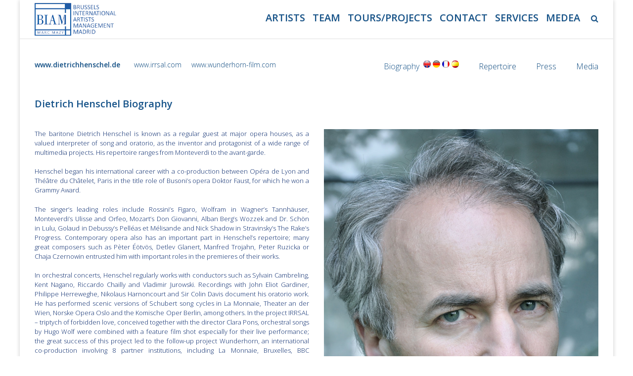

--- FILE ---
content_type: text/html; charset=UTF-8
request_url: https://biamartists.com/dietrich-henschel-biografy
body_size: 13535
content:
<!DOCTYPE html>
<html lang="es">
<head>
	<meta charset="UTF-8">
	<meta name="viewport" content="width=device-width, initial-scale=1">
	<link rel="profile" href="http://gmpg.org/xfn/11">
	<link rel="pingback" href="https://biamartists.com/xmlrpc.php">

	<title>Dietrich Henschel Biography &#8211; BIAM</title>
<meta name='robots' content='max-image-preview:large' />
<link rel='dns-prefetch' href='//maxcdn.bootstrapcdn.com' />
<link rel='dns-prefetch' href='//fonts.googleapis.com' />
<link rel="alternate" type="application/rss+xml" title="BIAM &raquo; Feed" href="https://biamartists.com/feed" />
<link rel="alternate" title="oEmbed (JSON)" type="application/json+oembed" href="https://biamartists.com/wp-json/oembed/1.0/embed?url=https%3A%2F%2Fbiamartists.com%2Fdietrich-henschel-biografy" />
<link rel="alternate" title="oEmbed (XML)" type="text/xml+oembed" href="https://biamartists.com/wp-json/oembed/1.0/embed?url=https%3A%2F%2Fbiamartists.com%2Fdietrich-henschel-biografy&#038;format=xml" />
<style id='wp-img-auto-sizes-contain-inline-css' type='text/css'>
img:is([sizes=auto i],[sizes^="auto," i]){contain-intrinsic-size:3000px 1500px}
/*# sourceURL=wp-img-auto-sizes-contain-inline-css */
</style>
<link rel='stylesheet' id='awqsf-custom-style-css' href='https://biamartists.com/wp-content/plugins/advance-wp-query-search-filter/css/awqsf-style.css?ver=all' type='text/css' media='all' />
<style id='wp-emoji-styles-inline-css' type='text/css'>

	img.wp-smiley, img.emoji {
		display: inline !important;
		border: none !important;
		box-shadow: none !important;
		height: 1em !important;
		width: 1em !important;
		margin: 0 0.07em !important;
		vertical-align: -0.1em !important;
		background: none !important;
		padding: 0 !important;
	}
/*# sourceURL=wp-emoji-styles-inline-css */
</style>
<style id='wp-block-library-inline-css' type='text/css'>
:root{--wp-block-synced-color:#7a00df;--wp-block-synced-color--rgb:122,0,223;--wp-bound-block-color:var(--wp-block-synced-color);--wp-editor-canvas-background:#ddd;--wp-admin-theme-color:#007cba;--wp-admin-theme-color--rgb:0,124,186;--wp-admin-theme-color-darker-10:#006ba1;--wp-admin-theme-color-darker-10--rgb:0,107,160.5;--wp-admin-theme-color-darker-20:#005a87;--wp-admin-theme-color-darker-20--rgb:0,90,135;--wp-admin-border-width-focus:2px}@media (min-resolution:192dpi){:root{--wp-admin-border-width-focus:1.5px}}.wp-element-button{cursor:pointer}:root .has-very-light-gray-background-color{background-color:#eee}:root .has-very-dark-gray-background-color{background-color:#313131}:root .has-very-light-gray-color{color:#eee}:root .has-very-dark-gray-color{color:#313131}:root .has-vivid-green-cyan-to-vivid-cyan-blue-gradient-background{background:linear-gradient(135deg,#00d084,#0693e3)}:root .has-purple-crush-gradient-background{background:linear-gradient(135deg,#34e2e4,#4721fb 50%,#ab1dfe)}:root .has-hazy-dawn-gradient-background{background:linear-gradient(135deg,#faaca8,#dad0ec)}:root .has-subdued-olive-gradient-background{background:linear-gradient(135deg,#fafae1,#67a671)}:root .has-atomic-cream-gradient-background{background:linear-gradient(135deg,#fdd79a,#004a59)}:root .has-nightshade-gradient-background{background:linear-gradient(135deg,#330968,#31cdcf)}:root .has-midnight-gradient-background{background:linear-gradient(135deg,#020381,#2874fc)}:root{--wp--preset--font-size--normal:16px;--wp--preset--font-size--huge:42px}.has-regular-font-size{font-size:1em}.has-larger-font-size{font-size:2.625em}.has-normal-font-size{font-size:var(--wp--preset--font-size--normal)}.has-huge-font-size{font-size:var(--wp--preset--font-size--huge)}.has-text-align-center{text-align:center}.has-text-align-left{text-align:left}.has-text-align-right{text-align:right}.has-fit-text{white-space:nowrap!important}#end-resizable-editor-section{display:none}.aligncenter{clear:both}.items-justified-left{justify-content:flex-start}.items-justified-center{justify-content:center}.items-justified-right{justify-content:flex-end}.items-justified-space-between{justify-content:space-between}.screen-reader-text{border:0;clip-path:inset(50%);height:1px;margin:-1px;overflow:hidden;padding:0;position:absolute;width:1px;word-wrap:normal!important}.screen-reader-text:focus{background-color:#ddd;clip-path:none;color:#444;display:block;font-size:1em;height:auto;left:5px;line-height:normal;padding:15px 23px 14px;text-decoration:none;top:5px;width:auto;z-index:100000}html :where(.has-border-color){border-style:solid}html :where([style*=border-top-color]){border-top-style:solid}html :where([style*=border-right-color]){border-right-style:solid}html :where([style*=border-bottom-color]){border-bottom-style:solid}html :where([style*=border-left-color]){border-left-style:solid}html :where([style*=border-width]){border-style:solid}html :where([style*=border-top-width]){border-top-style:solid}html :where([style*=border-right-width]){border-right-style:solid}html :where([style*=border-bottom-width]){border-bottom-style:solid}html :where([style*=border-left-width]){border-left-style:solid}html :where(img[class*=wp-image-]){height:auto;max-width:100%}:where(figure){margin:0 0 1em}html :where(.is-position-sticky){--wp-admin--admin-bar--position-offset:var(--wp-admin--admin-bar--height,0px)}@media screen and (max-width:600px){html :where(.is-position-sticky){--wp-admin--admin-bar--position-offset:0px}}

/*# sourceURL=wp-block-library-inline-css */
</style><style id='global-styles-inline-css' type='text/css'>
:root{--wp--preset--aspect-ratio--square: 1;--wp--preset--aspect-ratio--4-3: 4/3;--wp--preset--aspect-ratio--3-4: 3/4;--wp--preset--aspect-ratio--3-2: 3/2;--wp--preset--aspect-ratio--2-3: 2/3;--wp--preset--aspect-ratio--16-9: 16/9;--wp--preset--aspect-ratio--9-16: 9/16;--wp--preset--color--black: #000000;--wp--preset--color--cyan-bluish-gray: #abb8c3;--wp--preset--color--white: #ffffff;--wp--preset--color--pale-pink: #f78da7;--wp--preset--color--vivid-red: #cf2e2e;--wp--preset--color--luminous-vivid-orange: #ff6900;--wp--preset--color--luminous-vivid-amber: #fcb900;--wp--preset--color--light-green-cyan: #7bdcb5;--wp--preset--color--vivid-green-cyan: #00d084;--wp--preset--color--pale-cyan-blue: #8ed1fc;--wp--preset--color--vivid-cyan-blue: #0693e3;--wp--preset--color--vivid-purple: #9b51e0;--wp--preset--gradient--vivid-cyan-blue-to-vivid-purple: linear-gradient(135deg,rgb(6,147,227) 0%,rgb(155,81,224) 100%);--wp--preset--gradient--light-green-cyan-to-vivid-green-cyan: linear-gradient(135deg,rgb(122,220,180) 0%,rgb(0,208,130) 100%);--wp--preset--gradient--luminous-vivid-amber-to-luminous-vivid-orange: linear-gradient(135deg,rgb(252,185,0) 0%,rgb(255,105,0) 100%);--wp--preset--gradient--luminous-vivid-orange-to-vivid-red: linear-gradient(135deg,rgb(255,105,0) 0%,rgb(207,46,46) 100%);--wp--preset--gradient--very-light-gray-to-cyan-bluish-gray: linear-gradient(135deg,rgb(238,238,238) 0%,rgb(169,184,195) 100%);--wp--preset--gradient--cool-to-warm-spectrum: linear-gradient(135deg,rgb(74,234,220) 0%,rgb(151,120,209) 20%,rgb(207,42,186) 40%,rgb(238,44,130) 60%,rgb(251,105,98) 80%,rgb(254,248,76) 100%);--wp--preset--gradient--blush-light-purple: linear-gradient(135deg,rgb(255,206,236) 0%,rgb(152,150,240) 100%);--wp--preset--gradient--blush-bordeaux: linear-gradient(135deg,rgb(254,205,165) 0%,rgb(254,45,45) 50%,rgb(107,0,62) 100%);--wp--preset--gradient--luminous-dusk: linear-gradient(135deg,rgb(255,203,112) 0%,rgb(199,81,192) 50%,rgb(65,88,208) 100%);--wp--preset--gradient--pale-ocean: linear-gradient(135deg,rgb(255,245,203) 0%,rgb(182,227,212) 50%,rgb(51,167,181) 100%);--wp--preset--gradient--electric-grass: linear-gradient(135deg,rgb(202,248,128) 0%,rgb(113,206,126) 100%);--wp--preset--gradient--midnight: linear-gradient(135deg,rgb(2,3,129) 0%,rgb(40,116,252) 100%);--wp--preset--font-size--small: 13px;--wp--preset--font-size--medium: 20px;--wp--preset--font-size--large: 36px;--wp--preset--font-size--x-large: 42px;--wp--preset--spacing--20: 0.44rem;--wp--preset--spacing--30: 0.67rem;--wp--preset--spacing--40: 1rem;--wp--preset--spacing--50: 1.5rem;--wp--preset--spacing--60: 2.25rem;--wp--preset--spacing--70: 3.38rem;--wp--preset--spacing--80: 5.06rem;--wp--preset--shadow--natural: 6px 6px 9px rgba(0, 0, 0, 0.2);--wp--preset--shadow--deep: 12px 12px 50px rgba(0, 0, 0, 0.4);--wp--preset--shadow--sharp: 6px 6px 0px rgba(0, 0, 0, 0.2);--wp--preset--shadow--outlined: 6px 6px 0px -3px rgb(255, 255, 255), 6px 6px rgb(0, 0, 0);--wp--preset--shadow--crisp: 6px 6px 0px rgb(0, 0, 0);}:where(.is-layout-flex){gap: 0.5em;}:where(.is-layout-grid){gap: 0.5em;}body .is-layout-flex{display: flex;}.is-layout-flex{flex-wrap: wrap;align-items: center;}.is-layout-flex > :is(*, div){margin: 0;}body .is-layout-grid{display: grid;}.is-layout-grid > :is(*, div){margin: 0;}:where(.wp-block-columns.is-layout-flex){gap: 2em;}:where(.wp-block-columns.is-layout-grid){gap: 2em;}:where(.wp-block-post-template.is-layout-flex){gap: 1.25em;}:where(.wp-block-post-template.is-layout-grid){gap: 1.25em;}.has-black-color{color: var(--wp--preset--color--black) !important;}.has-cyan-bluish-gray-color{color: var(--wp--preset--color--cyan-bluish-gray) !important;}.has-white-color{color: var(--wp--preset--color--white) !important;}.has-pale-pink-color{color: var(--wp--preset--color--pale-pink) !important;}.has-vivid-red-color{color: var(--wp--preset--color--vivid-red) !important;}.has-luminous-vivid-orange-color{color: var(--wp--preset--color--luminous-vivid-orange) !important;}.has-luminous-vivid-amber-color{color: var(--wp--preset--color--luminous-vivid-amber) !important;}.has-light-green-cyan-color{color: var(--wp--preset--color--light-green-cyan) !important;}.has-vivid-green-cyan-color{color: var(--wp--preset--color--vivid-green-cyan) !important;}.has-pale-cyan-blue-color{color: var(--wp--preset--color--pale-cyan-blue) !important;}.has-vivid-cyan-blue-color{color: var(--wp--preset--color--vivid-cyan-blue) !important;}.has-vivid-purple-color{color: var(--wp--preset--color--vivid-purple) !important;}.has-black-background-color{background-color: var(--wp--preset--color--black) !important;}.has-cyan-bluish-gray-background-color{background-color: var(--wp--preset--color--cyan-bluish-gray) !important;}.has-white-background-color{background-color: var(--wp--preset--color--white) !important;}.has-pale-pink-background-color{background-color: var(--wp--preset--color--pale-pink) !important;}.has-vivid-red-background-color{background-color: var(--wp--preset--color--vivid-red) !important;}.has-luminous-vivid-orange-background-color{background-color: var(--wp--preset--color--luminous-vivid-orange) !important;}.has-luminous-vivid-amber-background-color{background-color: var(--wp--preset--color--luminous-vivid-amber) !important;}.has-light-green-cyan-background-color{background-color: var(--wp--preset--color--light-green-cyan) !important;}.has-vivid-green-cyan-background-color{background-color: var(--wp--preset--color--vivid-green-cyan) !important;}.has-pale-cyan-blue-background-color{background-color: var(--wp--preset--color--pale-cyan-blue) !important;}.has-vivid-cyan-blue-background-color{background-color: var(--wp--preset--color--vivid-cyan-blue) !important;}.has-vivid-purple-background-color{background-color: var(--wp--preset--color--vivid-purple) !important;}.has-black-border-color{border-color: var(--wp--preset--color--black) !important;}.has-cyan-bluish-gray-border-color{border-color: var(--wp--preset--color--cyan-bluish-gray) !important;}.has-white-border-color{border-color: var(--wp--preset--color--white) !important;}.has-pale-pink-border-color{border-color: var(--wp--preset--color--pale-pink) !important;}.has-vivid-red-border-color{border-color: var(--wp--preset--color--vivid-red) !important;}.has-luminous-vivid-orange-border-color{border-color: var(--wp--preset--color--luminous-vivid-orange) !important;}.has-luminous-vivid-amber-border-color{border-color: var(--wp--preset--color--luminous-vivid-amber) !important;}.has-light-green-cyan-border-color{border-color: var(--wp--preset--color--light-green-cyan) !important;}.has-vivid-green-cyan-border-color{border-color: var(--wp--preset--color--vivid-green-cyan) !important;}.has-pale-cyan-blue-border-color{border-color: var(--wp--preset--color--pale-cyan-blue) !important;}.has-vivid-cyan-blue-border-color{border-color: var(--wp--preset--color--vivid-cyan-blue) !important;}.has-vivid-purple-border-color{border-color: var(--wp--preset--color--vivid-purple) !important;}.has-vivid-cyan-blue-to-vivid-purple-gradient-background{background: var(--wp--preset--gradient--vivid-cyan-blue-to-vivid-purple) !important;}.has-light-green-cyan-to-vivid-green-cyan-gradient-background{background: var(--wp--preset--gradient--light-green-cyan-to-vivid-green-cyan) !important;}.has-luminous-vivid-amber-to-luminous-vivid-orange-gradient-background{background: var(--wp--preset--gradient--luminous-vivid-amber-to-luminous-vivid-orange) !important;}.has-luminous-vivid-orange-to-vivid-red-gradient-background{background: var(--wp--preset--gradient--luminous-vivid-orange-to-vivid-red) !important;}.has-very-light-gray-to-cyan-bluish-gray-gradient-background{background: var(--wp--preset--gradient--very-light-gray-to-cyan-bluish-gray) !important;}.has-cool-to-warm-spectrum-gradient-background{background: var(--wp--preset--gradient--cool-to-warm-spectrum) !important;}.has-blush-light-purple-gradient-background{background: var(--wp--preset--gradient--blush-light-purple) !important;}.has-blush-bordeaux-gradient-background{background: var(--wp--preset--gradient--blush-bordeaux) !important;}.has-luminous-dusk-gradient-background{background: var(--wp--preset--gradient--luminous-dusk) !important;}.has-pale-ocean-gradient-background{background: var(--wp--preset--gradient--pale-ocean) !important;}.has-electric-grass-gradient-background{background: var(--wp--preset--gradient--electric-grass) !important;}.has-midnight-gradient-background{background: var(--wp--preset--gradient--midnight) !important;}.has-small-font-size{font-size: var(--wp--preset--font-size--small) !important;}.has-medium-font-size{font-size: var(--wp--preset--font-size--medium) !important;}.has-large-font-size{font-size: var(--wp--preset--font-size--large) !important;}.has-x-large-font-size{font-size: var(--wp--preset--font-size--x-large) !important;}
/*# sourceURL=global-styles-inline-css */
</style>

<style id='classic-theme-styles-inline-css' type='text/css'>
/*! This file is auto-generated */
.wp-block-button__link{color:#fff;background-color:#32373c;border-radius:9999px;box-shadow:none;text-decoration:none;padding:calc(.667em + 2px) calc(1.333em + 2px);font-size:1.125em}.wp-block-file__button{background:#32373c;color:#fff;text-decoration:none}
/*# sourceURL=/wp-includes/css/classic-themes.min.css */
</style>
<link rel='stylesheet' id='media-folder-css' href='https://biamartists.com/wp-content/plugins/media-folder/public/css/media-folder-public.css?ver=1.0.0' type='text/css' media='all' />
<link rel='stylesheet' id='cff-css' href='https://biamartists.com/wp-content/plugins/custom-facebook-feed/assets/css/cff-style.min.css?ver=4.3.4' type='text/css' media='all' />
<link rel='stylesheet' id='sb-font-awesome-css' href='https://maxcdn.bootstrapcdn.com/font-awesome/4.7.0/css/font-awesome.min.css?ver=6.9' type='text/css' media='all' />
<link rel='stylesheet' id='quest-all-css-css' href='https://biamartists.com/wp-content/themes/quest/assets/css/plugins-all.min.css?ver=6.9' type='text/css' media='all' />
<link rel='stylesheet' id='Quest-style-css' href='https://biamartists.com/wp-content/themes/quest/style.css?ver=6.9' type='text/css' media='all' />
<link rel='stylesheet' id='quest_google-fonts-css' href='https://fonts.googleapis.com/css?family=Open+Sans:300,600&#038;subset=latin' type='text/css' media='all' />
<link rel='stylesheet' id='ptpb_flexslider-css' href='https://biamartists.com/wp-content/plugins/pace-builder/assets/plugins/flexslider/flexslider.css?ver=1.1.6' type='text/css' media='all' />
<link rel='stylesheet' id='ptpb_builder-css' href='https://biamartists.com/wp-content/plugins/pace-builder/assets/css/pacebuilder.css?ver=1.1.6' type='text/css' media='all' />
<script type="text/javascript" src="https://biamartists.com/wp-includes/js/jquery/jquery.min.js?ver=3.7.1" id="jquery-core-js"></script>
<script type="text/javascript" src="https://biamartists.com/wp-includes/js/jquery/jquery-migrate.min.js?ver=3.4.1" id="jquery-migrate-js"></script>
<script type="text/javascript" src="https://biamartists.com/wp-content/plugins/advance-wp-query-search-filter/js/awqsf-front.js?ver=1.0" id="awqsf-frontjs-js"></script>
<script type="text/javascript" src="https://biamartists.com/wp-content/plugins/media-folder/public/js/media-folder-public.js?ver=1.0.0" id="media-folder-js"></script>
<script type="text/javascript" src="https://biamartists.com/wp-includes/js/imagesloaded.min.js?ver=5.0.0" id="imagesloaded-js"></script>
<script type="text/javascript" src="https://biamartists.com/wp-includes/js/masonry.min.js?ver=4.2.2" id="masonry-js"></script>
<script type="text/javascript" src="https://biamartists.com/wp-content/themes/quest/assets/js/quest-and-plugins.js?ver=6.9" id="quest-all-js-js"></script>
<link rel="https://api.w.org/" href="https://biamartists.com/wp-json/" /><link rel="alternate" title="JSON" type="application/json" href="https://biamartists.com/wp-json/wp/v2/pages/891" /><link rel="EditURI" type="application/rsd+xml" title="RSD" href="https://biamartists.com/xmlrpc.php?rsd" />
<meta name="generator" content="WordPress 6.9" />
<link rel="canonical" href="https://biamartists.com/dietrich-henschel-biografy" />
<link rel='shortlink' href='https://biamartists.com/?p=891' />
		<!--Pace Builder CSS-->
		<style type="text/css">
					</style>
		<!--End Pace Builder CSS-->
	
        <script type="text/javascript">
            var jQueryMigrateHelperHasSentDowngrade = false;

			window.onerror = function( msg, url, line, col, error ) {
				// Break out early, do not processing if a downgrade reqeust was already sent.
				if ( jQueryMigrateHelperHasSentDowngrade ) {
					return true;
                }

				var xhr = new XMLHttpRequest();
				var nonce = 'db604aec5c';
				var jQueryFunctions = [
					'andSelf',
					'browser',
					'live',
					'boxModel',
					'support.boxModel',
					'size',
					'swap',
					'clean',
					'sub',
                ];
				var match_pattern = /\)\.(.+?) is not a function/;
                var erroredFunction = msg.match( match_pattern );

                // If there was no matching functions, do not try to downgrade.
                if ( null === erroredFunction || typeof erroredFunction !== 'object' || typeof erroredFunction[1] === "undefined" || -1 === jQueryFunctions.indexOf( erroredFunction[1] ) ) {
                    return true;
                }

                // Set that we've now attempted a downgrade request.
                jQueryMigrateHelperHasSentDowngrade = true;

				xhr.open( 'POST', 'https://biamartists.com/wp-admin/admin-ajax.php' );
				xhr.setRequestHeader( 'Content-Type', 'application/x-www-form-urlencoded' );
				xhr.onload = function () {
					var response,
                        reload = false;

					if ( 200 === xhr.status ) {
                        try {
                        	response = JSON.parse( xhr.response );

                        	reload = response.data.reload;
                        } catch ( e ) {
                        	reload = false;
                        }
                    }

					// Automatically reload the page if a deprecation caused an automatic downgrade, ensure visitors get the best possible experience.
					if ( reload ) {
						location.reload();
                    }
				};

				xhr.send( encodeURI( 'action=jquery-migrate-downgrade-version&_wpnonce=' + nonce ) );

				// Suppress error alerts in older browsers
				return true;
			}
        </script>

					<link rel="shortcut icon" href="https://biamartists.com/wp-content/uploads/2019/11/Favicon.BIAM_.jpg"/>
					<!--Customizer CSS-->
			<style type="text/css">
				/* Custom CSS from Customizer Options for Quest */
				
			.logo{
				height: 66px;
			}

			.main-navigation .nav{
				line-height: 66px;
			}

			/* Theme/Text Colors */
			.entry-content blockquote,.action-icon.normal,.action, .pagination>.active>a, .pagination .current, .pagination>.active>span, .pagination>.active>a:hover, .pagination>.active>span:hover, .pagination>.active>a:focus, .pagination>.active>span:focus, .main-navigation .nav > li.current-menu-item, .main-navigation .nav > li.current-menu-parent { border-color: #165389 ; }
			.button, input[type="submit"],#submit,.wpcf7-submit,.action-icon.normal:after,.action-icon.normal:hover,.social-icon-container .social-icon:hover,.main-footer a.tag:hover,.pagination .current,.pagination>.active>a, .pagination>.active>span, .pagination>.active>a:hover, .pagination>.active>span:hover, .pagination>.active>a:focus, .pagination>.active>span:focus, .quest-gallery .quest-gallery-thumb .fa, .sticky-post-label,.cd-top  { background-color: #165389 ; }
			span a, p a,a,a.tag,.pagination a,.action-icon.normal, .pagination>li>a, .pagination>li>span, .main-navigation .nav > li.current-menu-item > a, .main-navigation .nav > li.current-menu-parent > a { color: #165389 ; }
			span a:hover,h1 a:hover,h2 a:hover,h3 a:hover,h4 a:hover,h5 a:hover,h6 a:hover,p a:hover,a:hover,a.tag:hover,.pagination a,.pagination.post-pagination a:hover,.action-icon.normal, .pagination>li>a:hover, .pagination>li>span:hover, .pagination>li>a:focus, .pagination>li>span:focus { color: #dd9933 ; }
			.button:hover, input[type="submit"]:hover, input[type="submit"]:active, #submit:hover, .wpcf7-submit:hover, #submit:active, .wpcf7-submit:active, .button-:active  { -webkit-box-shadow: 0 0 5px #dd9933; box-shadow: 0 0 5px #dd9933; background: #dd9933 ; }

			#content textarea, .wpcf7 textarea, #content select, .wpcf7 select, #content input[type="text"], .wpcf7 input[type="text"], #content input[type="password"], .wpcf7 input[type="password"], #content input[type="datetime"], .wpcf7 input[type="datetime"], #content input[type="datetime-local"], .wpcf7 input[type="datetime-local"], #content input[type="date"], .wpcf7 input[type="date"], #content input[type="month"], .wpcf7 input[type="month"], #content input[type="time"], .wpcf7 input[type="time"], #content input[type="week"], .wpcf7 input[type="week"], #content input[type="number"], .wpcf7 input[type="number"], #content input[type="email"], .wpcf7 input[type="email"], #content input[type="url"], .wpcf7 input[type="url"], #content input[type="search"], .wpcf7 input[type="search"], #content input[type="tel"], .wpcf7 input[type="tel"], #content input[type="color"], .wpcf7 input[type="color"], .entry-content blockquote, .action, a .action-icon, .action-icon, .post-grid, .recent-post, #comments .post-comments-form textarea, #comments .post-comments-form input[type=text], #comments #post-comments-form textarea, #comments #post-comments-form input[type=text], #content article.error404 .search input, #menu-item-search form input, .main-sidebar .search input {  background-color: #ffffff ;  }
			#content textarea, .wpcf7 textarea, #content select, .wpcf7 select, #content input[type="text"], .wpcf7 input[type="text"], #content input[type="password"], .wpcf7 input[type="password"], #content input[type="datetime"], .wpcf7 input[type="datetime"], #content input[type="datetime-local"], .wpcf7 input[type="datetime-local"], #content input[type="date"], .wpcf7 input[type="date"], #content input[type="month"], .wpcf7 input[type="month"], #content input[type="time"], .wpcf7 input[type="time"], #content input[type="week"], .wpcf7 input[type="week"], #content input[type="number"], .wpcf7 input[type="number"], #content input[type="email"], .wpcf7 input[type="email"], #content input[type="url"], .wpcf7 input[type="url"], #content input[type="search"], .wpcf7 input[type="search"], #content input[type="tel"], .wpcf7 input[type="tel"], #content input[type="color"], .wpcf7 input[type="color"], .entry-content blockquote, .action, a .action-icon, .action-icon, .post-grid, .recent-post, #comments .post-comments-form textarea, #comments .post-comments-form input[type=text], #comments #post-comments-form textarea, #comments #post-comments-form input[type=text], #content article.error404 .search input, #menu-item-search form input, .main-sidebar .search input {  color: #333333 ;  }
			#content textarea, .wpcf7 textarea, #content select, .wpcf7 select, #content input[type="text"], .wpcf7 input[type="text"], #content input[type="password"], .wpcf7 input[type="password"], #content input[type="datetime"], .wpcf7 input[type="datetime"], #content input[type="datetime-local"], .wpcf7 input[type="datetime-local"], #content input[type="date"], .wpcf7 input[type="date"], #content input[type="month"], .wpcf7 input[type="month"], #content input[type="time"], .wpcf7 input[type="time"], #content input[type="week"], .wpcf7 input[type="week"], #content input[type="number"], .wpcf7 input[type="number"], #content input[type="email"], .wpcf7 input[type="email"], #content input[type="url"], .wpcf7 input[type="url"], #content input[type="search"], .wpcf7 input[type="search"], #content input[type="tel"], .wpcf7 input[type="tel"], #content input[type="color"], .wpcf7 input[type="color"],article.post-normal .post-image-dummy, article.page .post-image-dummy, .post .post-image-dummy, .post-half .post-image-dummy,.post-grid, .recent-post,#comments .post-comments-form textarea, #comments .post-comments-form input[type=text], #comments #post-comments-form textarea, #comments #post-comments-form input[type=text],.entry-content table,h2.section-head,article.post-normal,hr.fancy,#content article.error404 .search input,.main-header,.main-header.mobile .main-navigation .nav li:hover a,.main-header.mobile .main-navigation .nav a,.main-header.mobile .main-navigation .navbar-collapse.collapse,.main-navigation ul > li ul,#menu-item-search .dropdown-menu,#title-container,.post-image .empty-image,.pagination.post-pagination,#comments #reply-title,#comments li,#comments li li,#comments .post-comments-heading h3,#about-author,.main-sidebar .widget_nav_menu li,.main-sidebar .widget_nav_menu li ul.children,.main-sidebar .widget_categories li,.main-sidebar .widget_archive li,.main-sidebar .widget_archive li ul.children,.main-sidebar .widget_pages li,.main-sidebar .widget_pages li ul.children,.main-sidebar .widget_meta li,.main-sidebar .widget_meta li ul.children,.main-sidebar .widget_recent_comments li,.main-sidebar .widget_recent_comments li ul.children,.main-sidebar .widget_rss li,.main-sidebar .widget_rss li ul.children,.main-sidebar .widget_recent_entries li,.main-sidebar .widget_recent_entries li ul.children,.portfolio-grid-alt-bg,.pagination.post-pagination .previous,.gallery-container .gallery-item, #menu-item-search form input{  border-color: #ffffff ;}
			#menu-item-search form .arrow-up:before { border-bottom-color: #ffffff }
			.fancy{ background-image: linear-gradient(left, white, #ffffff , white); }
			@media (max-width: 767px) { .main-navigation .nav{    border-color: #165389 ;  }}

			h1,h2,h3,h4,h5,h6, h1 a,h2 a,h3 a,h4 a,h5 a,h6 a, .pagination.post-pagination a { color: #165389 ; }
			body {color: #06276b ; }
			.post-categories:before, .post-tags:before, article.post-normal .entry-meta, article.page .entry-meta, .post .entry-meta, .post-half .entry-meta, .post-date, .main-sidebar .widget_nav_menu li:before, .main-sidebar .widget_categories li:before, .main-sidebar .widget_archive li:before, .main-sidebar .widget_pages li:before, .main-sidebar .widget_meta li:before, .main-sidebar .widget_recent_comments li:before, .main-sidebar .widget_rss li:before, .main-sidebar .widget_recent_entries li:before, .comment-meta .fa { color: #9d9a9a ; }

			.boxed { background-color: #ffffff ; }
			#content { background-color: #ffffff ; }

			.main-header{ 
				background-color: #fff ; 
				border-color: #e0e0e0 ;
			}
			.main-header, .main-header a{ color: #165389 ; }
			.secondary-header{
			color: #bdf0d2;
			background-color: #27ae60;
			border-top-color: #239e57;
			border-bottom-color: #e0e0e0;
			}
			.secondary-header .social-icon-container .social-icon { color: #bdf0d2; }
			.secondary-header .social-icon-container .social-icon:hover { color: #fff; background-color: #27ae60;}
			.main-navigation .nav > li > a, .main-navigation .navbar-toggle { color: #165389 ; }
			.main-navigation .nav > li:hover > a { color: #647889 ; }
			.main-navigation .nav .dropdown-menu a { color: #606468 ; }
			.main-navigation .nav .dropdown-menu li:hover > a { color: #1e73be ; }
			.main-navigation .nav .dropdown-menu { border-color: #e0e0e0  ; background-color: #f5f5f5 ; }
			.main-navigation .nav .dropdown-menu li:hover > a, .main-navigation .nav .dropdown-menu li:focus > a, .main-navigation .nav .dropdown-menu li.current-menu-item a, .main-navigation .nav .dropdown-menu li.current-menu-ancestor > a { background-color: #fff ; color: #1e73be ; }

			@media (max-width: 767px) {
			.main-header .main-navigation .navbar-collapse{
			background-color: #f5f5f5 !important;
			}
			.main-header .main-navigation .nav li a {
			color: #444444 !important;
			}
			.main-header .main-navigation .nav li a:hover, .main-navigation .nav .dropdown-menu li:hover > a, .main-navigation .nav .dropdown-menu li:focus > a, .main-navigation .nav .dropdown-menu li.current-menu-item a, .main-navigation .nav .dropdown-menu li.current-menu-ancestor > a {
			color: #222222 !important;
			background-color: transparent !important;
			}
			.main-navigation .nav > li.current-menu-item, .main-navigation .nav > li.current-menu-parent{
			border-color: transparent !important;
			}
			.main-navigation .nav .dropdown-menu{
			background-color: transparent !important;
			}
			}


			#title-container { background-color: #f5f5f5 ; color: #0047c1 ; border-color: #e0e0e0 ; }
			#title-container h3 { color: #0047c1 ; }

			.main-footer{ background-color: #efefef ; color: #0047c1 ; }
			.main-footer h1 { color: #0047c1 ;}
			.main-footer p, .main-footer li { color: #0047c1 ; }
			.main-footer, .main-footer li, .main-footer li:last-child { border-color: #c1c1c1 ; }
			.copyright{ background-color: #2B3A42 ; color: #d4d7d9 ; }
			.copyright a{ color: #dddddd ; }
			.copyright a:hover{ color: #ffffff ; }
			.copyright .social-icon-container .social-icon { color: #959ca0; }
			.copyright .social-icon-container .social-icon:hover { color: #fff; background-color: #0047c1;}


			/* Typography */
			body, .tooltip { 		font: 13px 'Open Sans';
		line-height: 1.5em;
		font-weight: 300;
		font-style: normal;
		text-transform: none ;
		letter-spacing: 0px;
		word-spacing: 0px;
	 }
			h1 { 		font: 32px 'Open Sans';
		line-height: 1.5em;
		font-weight: 300;
		font-style: normal;
		text-transform: none ;
		letter-spacing: 0px;
		word-spacing: 0px;
	 }
			h2 {  		font: 28px 'Open Sans';
		line-height: 1.5em;
		font-weight: 300;
		font-style: normal;
		text-transform: none ;
		letter-spacing: 0px;
		word-spacing: 0px;
	 }
			h3 { 		font: 24px 'Open Sans';
		line-height: 1.5em;
		font-weight: 300;
		font-style: normal;
		text-transform: none ;
		letter-spacing: 0px;
		word-spacing: 0px;
	 }
			h4 {  		font: 20px 'Open Sans';
		line-height: 1.5em;
		font-weight: 300;
		font-style: normal;
		text-transform: none ;
		letter-spacing: 0px;
		word-spacing: 0px;
	 }
			h5 { 		font: 16px 'Open Sans';
		line-height: 1.5em;
		font-weight: 300;
		font-style: normal;
		text-transform: none ;
		letter-spacing: 0px;
		word-spacing: 0px;
	 }
			h6 {  		font: 14px 'Open Sans';
		line-height: 1.5em;
		font-weight: 300;
		font-style: normal;
		text-transform: none ;
		letter-spacing: 0px;
		word-spacing: 0px;
	 }
			.main-navigation .nav > li > a  {  		font: 20px 'Open Sans';
		line-height: inherit;
		font-weight: 600;
		font-style: normal;
		text-transform: uppercase ;
		letter-spacing: 0px;
		word-spacing: 0px;
	 }
			.main-navigation .nav .dropdown-menu li a {  		font: 16px 'Open Sans';
		line-height: 2.5em;
		font-weight: 300;
		font-style: normal;
		text-transform: none ;
		letter-spacing: 0px;
		word-spacing: 0px;
	 }
			.site-title { 		font: 32px 'Open Sans';
		line-height: 1.5em;
		font-weight: 300;
		font-style: normal;
		text-transform: none ;
		letter-spacing: 0px;
		word-spacing: 0px;
	 }
			.site-description { 		font: 13px 'Open Sans';
		line-height: 1.5em;
		font-weight: 300;
		font-style: normal;
		text-transform: uppercase ;
		letter-spacing: 0.5px;
		word-spacing: 0px;
	 }
			#title-container ul li{ line-height: 36px; }
			.main-sidebar .sidebar-widget { 		font: 13px 'Open Sans';
		line-height: 1.5em;
		font-weight: 300;
		font-style: normal;
		text-transform: none ;
		letter-spacing: 0px;
		word-spacing: 0px;
	 }
			.main-sidebar .sidebar-widget .widget-title { 		font: 24px 'Open Sans';
		line-height: 1.5em;
		font-weight: 300;
		font-style: normal;
		text-transform: none ;
		letter-spacing: 0px;
		word-spacing: 0px;
	 }
			.main-sidebar { 		font: 13px 'Open Sans';
		line-height: 1.5em;
		font-weight: 300;
		font-style: normal;
		text-transform: none ;
		letter-spacing: 0px;
		word-spacing: 0px;
	 }
			.main-footer h1, .main-footer h2, .main-footer h3 { 		font: 24px 'Open Sans';
		line-height: 1.5em;
		font-weight: 300;
		font-style: normal;
		text-transform: none ;
		letter-spacing: 0px;
		word-spacing: 0px;
	 }
			.copyright { 		font: 13px 'Open Sans';
		line-height: 1.5em;
		font-weight: 300;
		font-style: normal;
		text-transform: none ;
		letter-spacing: 0px;
		word-spacing: 0px;
	 }

			/* Background Images */
			
							/* Custom CSS from Quest Page Options */
							@media (min-width: 768px) {
			.transparent-header .main-header,
			.transparent-header .main-header a,
			.transparent-header .main-header .main-navigation .nav > li > a {
			color: #165389;
			}

			.transparent-header .main-header a:hover,
			.transparent-header .main-header .main-navigation .nav > li > a:hover,
			.transparent-header .main-header .main-navigation .nav > li.current-menu-item > a,
			.transparent-header .main-header .main-navigation .nav > li.current-menu-parent > a {
			color: #647889;
			}

			.transparent-header .main-navigation .nav > li.current-menu-item, .main-navigation .nav > li.current-menu-parent{
			border-color: #647889!important;
			}
			}

			@media (max-width: 767px) {
			.transparent-header .main-header .navbar-toggle a{
			color: #165389!important;
			}
			.transparent-header .main-header .navbar-toggle a:hover{
			color: #165389!important;
			}
			.transparent-header .main-header .navbar-toggle a:hover.fa{
			color: #165389!important;
			}
			}
			
/* Hover Icons */
#pt_pb_section__1_1438900525 h1, #pt_pb_section__1_1438900525  h2, #pt_pb_section__1_1438900525  h3, #pt_pb_section__1_1438900525  h4, #pt_pb_section__1_1438900525  h5, #pt_pb_section__1_1438900525 h6, #pt_pb_section__1_1438900525 p { color: ; } 				/* Custom CSS from the Custom CSS setting */
							</style>
			<!--/Customizer CSS-->
		</head>

<body class="wp-singular page-template page-template-page-builder page-template-page-builder-php page page-id-891 wp-theme-quest boxed pace-builder-page metaslider-plugin">
		
	<div id="page" class="hfeed site">

		<a class="skip-link screen-reader-text" href="#content">Skip to content</a>

		
		
		<header id="masthead" class="main-header" role="banner">
			<div class="container">
				<div class="row">
							<div class="site-branding col-md-4">
						<div class="logo">
					<a href="https://biamartists.com">
						<img class="normal" src="https://biamartists.com/wp-content/uploads/2015/09/BIAM-Logoreducido3A1.jpg"
						     alt="BIAM | ">
						<img class="retina" src="https://biamartists.com/wp-content/uploads/2015/09/BIAM-Logoreducido3A1.jpg"
						     alt="BIAM | ">
					</a>
				</div>
			
			
					</div>
		<!-- .site-branding -->
							
							<nav id="site-navigation" class="main-navigation col-md-8" role="navigation">
			<div class="navbar-toggle" data-toggle="collapse" data-target="#main-menu-collapse">
				<a href="#" title="Menu">
					<i class="fa fa-reorder"></i>
				</a>
			</div>
			<div class="navbar-collapse collapse" id="main-menu-collapse">
				<ul id="menu-principal" class="nav navbar-nav navbar-right"><li id="menu-item-6868" class="menu-item menu-item-type-post_type menu-item-object-page menu-item-6868"><a href="https://biamartists.com/artists-2">Artists</a></li>
<li id="menu-item-27" class="menu-item menu-item-type-post_type menu-item-object-page menu-item-27"><a href="https://biamartists.com/team">Team</a></li>
<li id="menu-item-25" class="menu-item menu-item-type-post_type menu-item-object-page menu-item-25"><a href="https://biamartists.com/tour-projects">Tours/projects</a></li>
<li id="menu-item-28" class="menu-item menu-item-type-post_type menu-item-object-page menu-item-28"><a href="https://biamartists.com/contact">Contact</a></li>
<li id="menu-item-2141" class="menu-item menu-item-type-post_type menu-item-object-page menu-item-2141"><a href="https://biamartists.com/other-services">Services</a></li>
<li id="menu-item-5983" class="menu-item menu-item-type-post_type menu-item-object-page menu-item-5983"><a href="https://biamartists.com/medea">Medea</a></li>
<li class="menu-item menu-item-type-custom menu-item-object-custom menu-item-has-children dropdown" id="menu-item-search">
                    <a href="#"><i class="fa fa-search"></i></a>
                    	<ul class="dropdown-menu">
                    		<li><form class="search" action="https://biamartists.com/" method="get">
	<fieldset>
		<div class="text">
			<input name="s" id="s" type="text" placeholder="Search ..."/>
			<button class="fa fa-search">Search</button>
		</div>
	</fieldset>
</form>
</li>
                    	</ul>
                	</li></ul>			</div>
		</nav>
		<!-- #site-navigation -->
						</div>
			</div>
		</header>
		<!-- #masthead -->

		
	<article class="page-builder entry-content post-891 page type-page status-publish hentry" id="main">
				<div class='pt-pb-page-content-wrap' id='pt-pb-content'><section class="pt-pb-section " style="padding-top:30px; padding-bottom:30px; border-top-width:0px; border-bottom-width:0px; border-top-color:#e5e5e5; border-bottom-color:#e5e5e5; background-attachment:fixed" id="ptpb_s1">
							<div class="ptpb-row-wrap"><div class="container"><div class="row ptpb-row  " style="padding-top:0px; padding-bottom:0px; padding-left:0px; padding-right:0px" id="ptpb_s1_r1"><div class="col-md-6 " style="padding-left:15px; padding-right:15px; padding-top:0px; padding-bottom:0px; border-left-width:0px; border-right-width:0px" id="ptpb_s1_r1_c1">
							<div class="pt-pb-col-wrap">
								<div id='ptpb_s1_r1_c1_m1' class='pt-pb-module-wrap  pt-pb-module-text' data-wow-delay='0ms' style='margin-bottom:20px; padding-top:0px; padding-bottom:0px; padding-left:0px; padding-right:0px'><div class='module-text'><h6><strong><a href="http://www.dietrichhenschel.de/" target="_blank">www.dietrichhenschel.de</a>       </strong><a href="http://www.irrsal.com" target="_blank">www.irrsal.com</a>     <a href="http://www.wunderhorn-film.com" target="_blank">www.wunderhorn-film.com</a></h6>
</div></div>
							</div>
						</div><div class="col-md-6 " style="padding-left:15px; padding-right:15px; padding-top:0px; padding-bottom:0px; border-left-width:0px; border-right-width:0px" id="ptpb_s1_r1_c2">
							<div class="pt-pb-col-wrap">
								<div id='ptpb_s1_r1_c2_m1' class='pt-pb-module-wrap  pt-pb-module-text' data-wow-delay='0ms' style='margin-bottom:20px; padding-top:0px; padding-bottom:0px; padding-left:0px; padding-right:0px'><div class='module-text'><h5 style="text-align: right;">Biography &nbsp;<a href="https://biamartists.com/dietrich-henschel-biografy"><img decoding="async" class="alignnone wp-image-193" src="https://biamartists.com/wp-content/uploads/2015/07/botón-inglés.png" alt="botón inglés" width="15" height="15"></a>&nbsp;<a href="https://biamartists.com/dietrich-henschel-biographie"><img decoding="async" class="alignnone wp-image-190" src="https://biamartists.com/wp-content/uploads/2015/07/botón-alemán.png" alt="botón alemán" width="15" height="15"></a>&nbsp;<a href="https://biamartists.com/dietrich-henschel-biographie-2"><img decoding="async" class="alignnone wp-image-191" src="https://biamartists.com/wp-content/uploads/2015/07/botón-francés.png" alt="botón francés" width="15" height="15"></a>&nbsp;<a href="https://biamartists.com/dietrich-henschel-biografia"><img loading="lazy" decoding="async" class="alignnone wp-image-192" src="https://biamartists.com/wp-content/uploads/2015/07/botón-espa˜õl.png" alt="botón espa˜õl" width="15" height="15"></a>&nbsp; &nbsp; &nbsp; &nbsp; &nbsp;&nbsp;<a href="https://biamartists.com/dietrich-henschel-repertoire">Repertoire</a>&nbsp;&nbsp; &nbsp; &nbsp; &nbsp;&nbsp; <a href="https://biamartists.com/dietrich-henschel-press">Press</a> &nbsp; &nbsp; &nbsp; &nbsp; &nbsp;<a href="https://biamartists.com/dietrich-henschel-media">Media</a></h5>
</div></div>
							</div>
						</div></div></div></div><div class="ptpb-row-wrap"><div class="container"><div class="row ptpb-row  " style="padding-top:0px; padding-bottom:0px; padding-left:0px; padding-right:0px" id="ptpb_s1_r2"><div class="col-md-12 " style="padding-left:15px; padding-right:15px; padding-top:0px; padding-bottom:0px; border-left-width:0px; border-right-width:0px" id="ptpb_s1_r2_c1">
							<div class="pt-pb-col-wrap">
								<div id='ptpb_s1_r2_c1_m1' class='pt-pb-module-wrap  pt-pb-module-text' data-wow-delay='0ms' style='margin-bottom:20px; padding-top:0px; padding-bottom:0px; padding-left:0px; padding-right:0px'><div class='module-text'><h4><strong>Dietrich Henschel Biography</strong></h4>
</div></div>
							</div>
						</div></div></div></div><div class="ptpb-row-wrap"><div class="container"><div class="row ptpb-row  " style="padding-top:0px; padding-bottom:0px; padding-left:0px; padding-right:0px" id="ptpb_s1_r3"><div class="col-md-6 " style="padding-left:15px; padding-right:15px; padding-top:0px; padding-bottom:0px; border-left-width:0px; border-right-width:0px" id="ptpb_s1_r3_c1">
							<div class="pt-pb-col-wrap">
								<div id='ptpb_s1_r3_c1_m1' class='pt-pb-module-wrap  pt-pb-module-text' data-wow-delay='0ms' style='margin-bottom:20px; padding-top:0px; padding-bottom:0px; padding-left:0px; padding-right:0px'><div class='module-text'><p class="font_8" style="text-align: justify;"><span class="color_11">The baritone Dietrich Henschel is known as a regular guest at major opera houses, as a valued interpreter of song and oratorio, as the inventor and protagonist of a wide range of multimedia projects. His repertoire ranges from Monteverdi to the avant-garde.</span></p>
<p class="font_8" style="text-align: justify;"><span class="color_11">Henschel began his international career with a co-production between Opéra de Lyon and Théâtre du Châtelet, Paris in the title role of Busoni&#8217;s opera&nbsp;Doktor Faust, for which he won a Grammy Award.</span></p>
<p class="font_8" style="text-align: justify;"><span class="color_11">The singer&#8217;s leading roles include Rossini&#8217;s&nbsp;Figaro, Wolfram in Wagner&#8217;s&nbsp;Tannhäuser, Monteverdi&#8217;s&nbsp;Ulisse&nbsp;and&nbsp;Orfeo, Mozart&#8217;s&nbsp;Don Giovanni, Alban Berg&#8217;s&nbsp;Wozzek&nbsp;and Dr. Schön in&nbsp;Lulu, Golaud in Debussy&#8217;s&nbsp;Pelléas et Mélisande&nbsp;and Nick Shadow in Stravinsky&#8217;s&nbsp;The Rake&#8217;s Progress. Contemporary opera also has an important part in Henschel&#8217;s repertoire; many great composers such as Pèter Éötvös, Detlev Glanert, Manfred Trojahn, Peter Ruzicka or Chaja Czernowin entrusted him with important roles in the premieres of their works.</span></p>
<p class="font_8" style="text-align: justify;"><span class="color_11">In orchestral concerts, Henschel regularly works with conductors such as Sylvain Cambreling, Kent Nagano, Riccardo Chailly and Vladimir Jurowski. Recordings with John Eliot Gardiner, Philippe Herreweghe, Nikolaus Harnoncourt and Sir Colin Davis document his oratorio work. He has performed scenic versions of Schubert song cycles in La Monnaie, Theater an der Wien, Norske Opera Oslo and the Komische Oper Berlin, among others. In the project&nbsp;IRRSAL – triptych of forbidden love, conceived together with the director Clara Pons, orchestral songs by Hugo Wolf were combined with a feature film shot especially for their live performance; the great success of this project led to the follow-up project&nbsp;Wunderhorn, an international co-production involving 8 partner institutions, including La Monnaie, Bruxelles, BBC Symphony Orchestra London and De Doelen, Rotterdam.</span></p>
<p class="font_8" style="text-align: justify;"><span class="color_11">The 2022/23 season starts with Richard Strauss&#8217;&nbsp;Der Rosenkavalier&nbsp;at the Théâtre La Monnaie, Bruxelles. Further opera activities include a new production of Ferrucio Busoni&#8217;s&nbsp;Doktor Faustus&nbsp;at the Teatre di Maggio Musicale, Firenze in February 2023. Gaetano Donizetti&#8217;s opera&nbsp;Rita&nbsp;in March at the Opéra de Tours.</span></p>
<p class="font_8" style="text-align: justify;"><span class="color_11">Gustav Mahler&#8217;s&nbsp;Lied von der Erde&nbsp;with the orchestra of Palma and Schönberg&#8217;s&nbsp;Gurre-Lieder&nbsp;with the States Opera Prague are other highlights in Henschel&#8217;s agenda.&nbsp;</span></p>
</div></div>
							</div>
						</div><div class="col-md-6 " style="padding-left:15px; padding-right:15px; padding-top:0px; padding-bottom:0px; border-left-width:0px; border-right-width:0px" id="ptpb_s1_r3_c2">
							<div class="pt-pb-col-wrap">
								<div id='ptpb_s1_r3_c2_m1' class='pt-pb-module-wrap  pt-pb-module-image' data-wow-delay='0ms' style='margin-bottom:20px; padding-top:0px; padding-bottom:0px; padding-left:0px; padding-right:0px'><figure style='text-align:left;'><img src='https://biamartists.com/wp-content/uploads/2015/08/Dietrich_Henschel_Presse_02.jpg' /></figure></div>
							</div>
						</div></div></div></div>
						</section></div>			</article>


	<footer class="quest-row main-footer">
		<div class="container">
			<div class="row">
				<article class="col-md-4 widget_text" id="text-3">			<div class="textwidget"></div>
		</article>
			</div>
		</div>
	</footer>

<footer id="colophon" class="copyright quest-row" role="contentinfo">
	<div class="container">
		<div class="row">
			<div class="col-md-6 copyright-text">
				<a href='http://wordpress.org/'>Proudly powered by WordPress</a><span class="sep"> | </span>Theme: quest by <a href="http://pacethemes.com/wordpress-themes/quest/" rel="designer">Pace Themes</a>.			</div>

			<div class="col-md-6 social-icon-container clearfix">
				<ul>
									</ul>
			</div>

		</div>
		<!-- end row -->
	</div>
	<!-- end container -->
</footer> <!-- end quest-row -->

</div><!-- #page -->

<script type="speculationrules">
{"prefetch":[{"source":"document","where":{"and":[{"href_matches":"/*"},{"not":{"href_matches":["/wp-*.php","/wp-admin/*","/wp-content/uploads/*","/wp-content/*","/wp-content/plugins/*","/wp-content/themes/quest/*","/*\\?(.+)"]}},{"not":{"selector_matches":"a[rel~=\"nofollow\"]"}},{"not":{"selector_matches":".no-prefetch, .no-prefetch a"}}]},"eagerness":"conservative"}]}
</script>
<!-- Custom Facebook Feed JS -->
<script type="text/javascript">var cffajaxurl = "https://biamartists.com/wp-admin/admin-ajax.php";
var cfflinkhashtags = "true";
</script>
<script type="text/javascript" src="https://biamartists.com/wp-content/plugins/custom-facebook-feed/assets/js/cff-scripts.min.js?ver=4.3.4" id="cffscripts-js"></script>
<script type="text/javascript" src="https://biamartists.com/wp-includes/js/jquery/jquery.masonry.min.js?ver=3.1.2b" id="jquery-masonry-js"></script>
<script type="text/javascript" src="https://biamartists.com/wp-content/plugins/pace-builder/assets/js/public-all.min.js?ver=1.1.6" id="ptpb_builder_all-js"></script>
<script id="wp-emoji-settings" type="application/json">
{"baseUrl":"https://s.w.org/images/core/emoji/17.0.2/72x72/","ext":".png","svgUrl":"https://s.w.org/images/core/emoji/17.0.2/svg/","svgExt":".svg","source":{"concatemoji":"https://biamartists.com/wp-includes/js/wp-emoji-release.min.js?ver=6.9"}}
</script>
<script type="module">
/* <![CDATA[ */
/*! This file is auto-generated */
const a=JSON.parse(document.getElementById("wp-emoji-settings").textContent),o=(window._wpemojiSettings=a,"wpEmojiSettingsSupports"),s=["flag","emoji"];function i(e){try{var t={supportTests:e,timestamp:(new Date).valueOf()};sessionStorage.setItem(o,JSON.stringify(t))}catch(e){}}function c(e,t,n){e.clearRect(0,0,e.canvas.width,e.canvas.height),e.fillText(t,0,0);t=new Uint32Array(e.getImageData(0,0,e.canvas.width,e.canvas.height).data);e.clearRect(0,0,e.canvas.width,e.canvas.height),e.fillText(n,0,0);const a=new Uint32Array(e.getImageData(0,0,e.canvas.width,e.canvas.height).data);return t.every((e,t)=>e===a[t])}function p(e,t){e.clearRect(0,0,e.canvas.width,e.canvas.height),e.fillText(t,0,0);var n=e.getImageData(16,16,1,1);for(let e=0;e<n.data.length;e++)if(0!==n.data[e])return!1;return!0}function u(e,t,n,a){switch(t){case"flag":return n(e,"\ud83c\udff3\ufe0f\u200d\u26a7\ufe0f","\ud83c\udff3\ufe0f\u200b\u26a7\ufe0f")?!1:!n(e,"\ud83c\udde8\ud83c\uddf6","\ud83c\udde8\u200b\ud83c\uddf6")&&!n(e,"\ud83c\udff4\udb40\udc67\udb40\udc62\udb40\udc65\udb40\udc6e\udb40\udc67\udb40\udc7f","\ud83c\udff4\u200b\udb40\udc67\u200b\udb40\udc62\u200b\udb40\udc65\u200b\udb40\udc6e\u200b\udb40\udc67\u200b\udb40\udc7f");case"emoji":return!a(e,"\ud83e\u1fac8")}return!1}function f(e,t,n,a){let r;const o=(r="undefined"!=typeof WorkerGlobalScope&&self instanceof WorkerGlobalScope?new OffscreenCanvas(300,150):document.createElement("canvas")).getContext("2d",{willReadFrequently:!0}),s=(o.textBaseline="top",o.font="600 32px Arial",{});return e.forEach(e=>{s[e]=t(o,e,n,a)}),s}function r(e){var t=document.createElement("script");t.src=e,t.defer=!0,document.head.appendChild(t)}a.supports={everything:!0,everythingExceptFlag:!0},new Promise(t=>{let n=function(){try{var e=JSON.parse(sessionStorage.getItem(o));if("object"==typeof e&&"number"==typeof e.timestamp&&(new Date).valueOf()<e.timestamp+604800&&"object"==typeof e.supportTests)return e.supportTests}catch(e){}return null}();if(!n){if("undefined"!=typeof Worker&&"undefined"!=typeof OffscreenCanvas&&"undefined"!=typeof URL&&URL.createObjectURL&&"undefined"!=typeof Blob)try{var e="postMessage("+f.toString()+"("+[JSON.stringify(s),u.toString(),c.toString(),p.toString()].join(",")+"));",a=new Blob([e],{type:"text/javascript"});const r=new Worker(URL.createObjectURL(a),{name:"wpTestEmojiSupports"});return void(r.onmessage=e=>{i(n=e.data),r.terminate(),t(n)})}catch(e){}i(n=f(s,u,c,p))}t(n)}).then(e=>{for(const n in e)a.supports[n]=e[n],a.supports.everything=a.supports.everything&&a.supports[n],"flag"!==n&&(a.supports.everythingExceptFlag=a.supports.everythingExceptFlag&&a.supports[n]);var t;a.supports.everythingExceptFlag=a.supports.everythingExceptFlag&&!a.supports.flag,a.supports.everything||((t=a.source||{}).concatemoji?r(t.concatemoji):t.wpemoji&&t.twemoji&&(r(t.twemoji),r(t.wpemoji)))});
//# sourceURL=https://biamartists.com/wp-includes/js/wp-emoji-loader.min.js
/* ]]> */
</script>

<a href="#0" class="cd-top"><i class="fa fa-angle-up"></i></a>

</body>

</html>


--- FILE ---
content_type: text/css
request_url: https://biamartists.com/wp-content/plugins/pace-builder/assets/css/pacebuilder.css?ver=1.1.6
body_size: 7180
content:
/*
 
*/
img {
  max-width: 100%;
}

.right {
  right: 0;
}

#ptpb-page {
  overflow: hidden;
}

.pt-pb-section {
  position: relative;
  background-position: center center;
  -webkit-background-size: cover;
  background-size: cover;
  background-color: #fff;
  -webkit-font-smoothing: antialiased;
  -moz-osx-font-smoothing: grayscale;
  overflow: hidden;
}

.pb-old-slider .container, .pb-old-slider .container-fluid {
  padding: 0;
}

.row.v-align-top, .row.v-align-middle, .row.v-align-bottom {
  display: table;
}
.row.v-align-top > div[class*='col-'], .row.v-align-middle > div[class*='col-'], .row.v-align-bottom > div[class*='col-'] {
  float: none;
  display: table-cell;
  vertical-align: middle;
}
.row.v-align-top > div[class*='col-'] {
  vertical-align: top;
}
.row.v-align-bottom > div[class*='col-'] {
  vertical-align: bottom;
}
.row.v-align-middle.row-edge {
  display: block;
  position: relative;
}
.row.v-align-middle.row-edge > div[class*='col-'] {
  display: block;
  position: absolute;
  top: 50%;
  -webkit-transform: translateY(-50%);
  -ms-transform: translateY(-50%);
  transform: translateY(-50%);
  z-index: 2;
}

@media (max-width: 991px) {
  .row.v-align-top > div[class*='col-'], .row.v-align-middle > div[class*='col-'], .row.v-align-bottom > div[class*='col-'] {
    display: block;
    position: static;
    -webkit-transform: translateY(0%);
    -ms-transform: translateY(0%);
    transform: translateY(0%);
    top: auto;
  }
}
.no-gutter > [class*='col-'] {
  padding-right: 0 !important;
  padding-left: 0 !important;
}

[class*='col-'] {
  border-style: solid;
  border-width: 0px;
}

.p0 {
  padding: 0 !important;
}

.pt-pb-module-wrap:after {
  clear: both;
  content: ".";
  display: block;
  height: 0;
  visibility: hidden;
}
.pt-pb-module-wrap .dashicons, .pt-pb-module-wrap .dashicons-before:before {
  height: auto;
  width: auto;
  font-size: inherit;
  vertical-align: middle;
}

.pt-pb-full-width-wrap {
  position: relative;
  width: 100%;
  height: auto;
  margin-top: 0px;
  margin-bottom: 0px;
}
.pt-pb-full-width-wrap #pt-pb-content {
  position: absolute;
  overflow: visible;
  margin: 0 auto;
  padding: 0;
  background-color: #fff;
}

.fa {
  font-family: 'FontAwesome' !important;
  text-decoration: none !important;
}

.pace-builder-page .entry-header .post-title {
  display: none;
}

/* 
  Modules
*/
/* Menu Module */
.pt-pb-module-menu {
  /*!
   * SlickNav Responsive Mobile Menu v1.0.3
   * (c) 2015 Josh Cope
   * licensed under MIT
   */
}
.pt-pb-module-menu .slicknav_btn {
  cursor: pointer;
  display: block;
  float: right;
  height: 35px;
  line-height: 50px;
  padding: 10px 0 9px;
  position: relative;
  vertical-align: middle;
  width: 44px;
}
.pt-pb-module-menu .slicknav_btn .slicknav_icon-bar + .slicknav_icon-bar {
  margin-top: 0.188em;
}
.pt-pb-module-menu .slicknav_menu {
  *zoom: 1;
}
.pt-pb-module-menu .slicknav_menu .slicknav_menutxt {
  display: block;
  line-height: 1.188em;
  float: left;
}
.pt-pb-module-menu .slicknav_menu .slicknav_icon {
  margin: 0.188em 0 0 0.438em;
}
.pt-pb-module-menu .slicknav_menu .slicknav_no-text {
  margin: 0;
}
.pt-pb-module-menu .slicknav_menu .slicknav_icon-bar {
  display: block;
  width: 1.125em;
  height: 0.125em;
  margin: 0 auto;
  -webkit-border-radius: 1px;
  border-radius: 1px;
  -webkit-transition: all 0.2s linear;
  transition: all 0.2s linear;
}
.pt-pb-module-menu .slicknav_menu .slicknav_btn:hover .slicknav_icon-bar {
  background: #ffffff;
}
.pt-pb-module-menu .slicknav_menu:before {
  content: " ";
  display: table;
}
.pt-pb-module-menu .slicknav_menu:after {
  content: " ";
  display: table;
  clear: both;
}
.pt-pb-module-menu .slicknav_nav {
  clear: both;
}
.pt-pb-module-menu .slicknav_nav ul {
  display: block;
}
.pt-pb-module-menu .slicknav_nav li {
  display: block;
  line-height: 30px;
}
.pt-pb-module-menu .slicknav_nav .slicknav_arrow {
  float: right;
  text-align: center;
  width: 35px;
  color: #666;
}
.pt-pb-module-menu .slicknav_nav .slicknav_item {
  cursor: pointer;
}
.pt-pb-module-menu .slicknav_nav .slicknav_item a {
  display: inline;
}
.pt-pb-module-menu .slicknav_nav .slicknav_row {
  display: block;
}
.pt-pb-module-menu .slicknav_nav a {
  display: block;
}
.pt-pb-module-menu .slicknav_nav .slicknav_parent-link a {
  display: inline;
}
.pt-pb-module-menu .slicknav_nav .sub-menu {
  margin-left: 20px;
}
.pt-pb-module-menu .slicknav_brand {
  float: left;
}
.pt-pb-module-menu .slicknav_menu {
  font-size: 16px;
  -webkit-box-sizing: border-box;
  -moz-box-sizing: border-box;
  box-sizing: border-box;
}
.pt-pb-module-menu .slicknav_menu ul {
  background: #fff;
}
.pt-pb-module-menu .slicknav_menu * {
  -webkit-box-sizing: border-box;
  -moz-box-sizing: border-box;
  box-sizing: border-box;
}
.pt-pb-module-menu .slicknav_menu .slicknav_menutxt {
  color: #fff;
  font-weight: bold;
  text-shadow: 0 1px 3px #000;
}
.pt-pb-module-menu .slicknav_btn {
  border: 1px solid;
  -webkit-border-radius: 0;
  border-radius: 0;
  margin: 12px 15px;
  -webkit-transition: all 0.2s linear;
  transition: all 0.2s linear;
}
.pt-pb-module-menu .slicknav_nav {
  color: #fff;
  font-size: 0.875em;
  list-style: outside none none;
  margin: 0;
  max-height: 350px;
  overflow-y: auto;
  padding: 0;
  width: 100%;
}
.pt-pb-module-menu .slicknav_nav ul {
  list-style: none;
  overflow: hidden;
  padding: 0;
  margin: 0 0 0 0px;
}
.pt-pb-module-menu .slicknav_nav .slicknav_row {
  padding: 10px 20px;
}
.pt-pb-module-menu .slicknav_nav a {
  padding: 5px 10px;
  margin: 2px 5px;
  text-decoration: none;
  color: #666;
}
.pt-pb-module-menu .slicknav_nav .slicknav_txtnode {
  margin-left: 15px;
}
.pt-pb-module-menu .slicknav_nav .slicknav_item a {
  padding: 0;
  margin: 0;
}
.pt-pb-module-menu .slicknav_nav .slicknav_parent-link a {
  padding: 0;
  margin: 0;
}
.pt-pb-module-menu .slicknav_brand {
  color: #fff;
  font-size: 18px;
  line-height: 30px;
  padding: 7px 12px;
  height: 44px;
}
.pt-pb-module-menu .navbar-nav > li > a,
.pt-pb-module-menu .navbar-nav > li > a:focus {
  font-size: 14px;
  padding: 20px;
  outline: 0;
  color: #666;
  text-transform: uppercase;
  font-weight: 400;
  background: transparent;
}
.pt-pb-module-menu .navbar-nav > li > a {
  background: transparent;
  color: #666;
  position: relative;
}
.pt-pb-module-menu .navbar-nav > li > a:before {
  content: "";
  display: inline-block;
  width: 0px;
  height: 1px;
  position: absolute;
  left: 1px;
  bottom: 4px;
  -webkit-transition: all 800ms cubic-bezier(0.19, 1, 0.22, 1) 0s;
  transition: all 800ms cubic-bezier(0.19, 1, 0.22, 1) 0s;
}
.pt-pb-module-menu .navbar-nav > li a:hover::before,
.pt-pb-module-menu .navbar-nav > li.active a::before,
.pt-pb-module-menu .navbar-nav > li.open > a::before,
.pt-pb-module-menu .navbar-nav > .active > a:focus::before {
  width: 15px;
}
.pt-pb-module-menu .navbar-nav > li a:focus > a::before {
  background: transparent;
}
.pt-pb-module-menu .navbar-nav > li.open a:focus {
  background: transparent !important;
}
.pt-pb-module-menu .navbar-nav > li > a:hover,
.pt-pb-module-menu .navbar-nav > .active > a,
.pt-pb-module-menu .navbar-nav > li.open > a,
.pt-pb-module-menu .navbar-nav > .active > a:hover,
.pt-pb-module-menu .navbar-nav > .active > a:focus,
.pt-pb-module-menu .navbar-nav > .open > a:hover {
  background: transparent;
}
.pt-pb-module-menu .navbar-nav > .dropdown:hover > ul.dropdown-menu {
  display: block;
  -webkit-animation: fadeInUpMenu 0.4s;
  animation: fadeInUpMenu 0.4s;
}
.pt-pb-module-menu .dropdown .dropdown-menu {
  padding: 0;
  border-style: solid;
  border-width: 4px 0 0 0;
  -webkit-border-radius: 0;
  border-radius: 0;
  left: 0;
  right: auto;
}
.pt-pb-module-menu .dropdown .dropdown-menu > li > a {
  color: #666;
  padding: 10px 15px;
}
.pt-pb-module-menu .dropdown .dropdown-menu > li > a:hover,
.pt-pb-module-menu .dropdown .dropdown-menu > li > a .active {
  background: #ecf0f1;
}
.pt-pb-module-menu .dropdown .dropdown-menu > li.active > a {
  background: #ecf0f1;
}
.pt-pb-module-menu .dropdown .sub-menu {
  top: -1px;
  left: 100% !important;
  padding: 0;
  border: none;
  -webkit-animation: fadeInUpMenu 0.4s;
  animation: fadeInUpMenu 0.4s;
}
.pt-pb-module-menu .navbar-toggle {
  -webkit-border-radius: 0;
  border-radius: 0;
}
.pt-pb-module-menu .navbar-toggle:hover .icon-bar {
  background: #fff;
}
.pt-pb-module-menu .fadeInUpMenu {
  -webkit-animation-name: fadeInUpMenu;
  animation-name: fadeInUpMenu;
}
.pt-pb-module-menu .ptpb-mobile-menu {
  display: none;
}
.pt-pb-module-menu .slicknav_menu {
  display: none;
}
.pt-pb-module-menu .slicknav_btn {
  border-color: #AC2925;
}
.pt-pb-module-menu .slicknav_btn:hover {
  background: #AC2925;
}
.pt-pb-module-menu .slicknav_nav a:hover,
.pt-pb-module-menu .slicknav_open .active a {
  color: #AC2925 !important;
}
.pt-pb-module-menu .slicknav_menu .slicknav_icon-bar {
  background: #AC2925;
}

@-webkit-keyframes fadeInUpMenu {
  0% {
    opacity: 0;
    -webkit-transform: translateY(10px);
  }
  100% {
    opacity: 1;
    -webkit-transform: translateY(0);
  }
}
@keyframes fadeInUpMenu {
  0% {
    opacity: 0;
    -webkit-transform: translateY(10px);
    transform: translateY(10px);
  }
  100% {
    opacity: 1;
    -webkit-transform: translateY(0);
    transform: translateY(0);
  }
}
@media screen and (max-width: 767px) {
  .pt-pb-module-menu .navbar-brand {
    position: absolute;
    top: 0;
  }
  .pt-pb-module-menu .slicknav_menu {
    display: block;
  }
  .pt-pb-module-menu .navbar-toggle {
    display: none;
  }
}
@media (min-width: 768px) {
  .pt-pb-module-menu .navbar-center {
    float: none;
    margin: 0;
    text-align: center;
  }
  .pt-pb-module-menu .navbar-center li {
    float: none;
    display: inline-block;
  }
  .pt-pb-module-menu .navbar-center li li {
    display: block;
  }
}
/* Hover Icon */
.hover-icon {
  text-align: center;
}
.hover-icon a.icon {
  display: inline-block;
  cursor: pointer;
  width: 60px;
  height: 60px;
  margin: 10px;
  -webkit-border-radius: 50%;
  border-radius: 50%;
  border: none;
  text-align: center;
  position: relative;
  z-index: 1;
  background: #fff;
  color: #27ae60;
  -webkit-box-shadow: 0 0 0 4px #27ae60;
  box-shadow: 0 0 0 4px #27ae60;
  overflow: hidden;
  -webkit-transition: background 0.3s, color 0.3s, box-shadow 0.3s;
  -webkit-transition: background 0.3s, color 0.3s, -webkit-box-shadow 0.3s;
  transition: background 0.3s, color 0.3s, -webkit-box-shadow 0.3s;
  transition: background 0.3s, color 0.3s, box-shadow 0.3s;
  transition: background 0.3s, color 0.3s, box-shadow 0.3s, -webkit-box-shadow 0.3s;
}
.hover-icon a.icon:before {
  font-size: 30px;
  line-height: 60px;
  speak: none;
  font-style: normal;
  font-weight: normal;
  font-variant: normal;
  text-transform: none;
  display: block;
  -webkit-font-smoothing: antialiased;
}
.hover-icon a.icon:hover, .hover-icon a.icon:focus {
  background: #27ae60;
  color: #fff;
  -webkit-box-shadow: 0 0 0 8px #27ae60;
  box-shadow: 0 0 0 8px #27ae60;
  text-decoration: none;
}
.hover-icon a.icon:hover:before, .hover-icon a.icon:focus:before {
  -webkit-animation: toRightFromLeft 0.3s forwards;
  animation: toRightFromLeft 0.3s forwards;
}
.hover-icon a.icon.from-right:hover:before {
  -webkit-animation: toLeftFromRight 0.3s forwards;
  animation: toLeftFromRight 0.3s forwards;
}
.hover-icon a.icon.from-top:hover:before {
  -webkit-animation: toBottomFromTop 0.3s forwards;
  animation: toBottomFromTop 0.3s forwards;
}
.hover-icon a.icon.from-bottom:hover:before {
  -webkit-animation: toTopFromBottom 0.3s forwards;
  animation: toTopFromBottom 0.3s forwards;
}
.hover-icon a.icon.rotate:hover:before {
  -webkit-animation: spinAround 2s linear infinite;
  animation: spinAround 2s linear infinite;
}
.hover-icon a.icon.icon-1x {
  width: 28px;
  height: 28px;
}
.hover-icon a.icon.icon-1x:before {
  font-size: 16px;
  line-height: 28px;
}
.hover-icon a.icon.icon-2x {
  width: 45px;
  height: 45px;
}
.hover-icon a.icon.icon-2x:before {
  font-size: 22px;
  line-height: 45px;
}
.hover-icon a.icon.icon-4x {
  width: 80px;
  height: 80px;
}
.hover-icon a.icon.icon-4x:before {
  font-size: 42px;
  line-height: 80px;
}
.hover-icon a.icon.icon-5x {
  width: 100px;
  height: 100px;
}
.hover-icon a.icon.icon-5x:before {
  font-size: 54px;
  line-height: 100px;
}
.hover-icon .icon-title {
  margin: 0 0 0.8em 0;
}

/* Feature Box */
.feature-box .ptpb-fb-head {
  display: table;
}
.feature-box .icon-wrap {
  float: left;
  display: table-cell;
  vertical-align: middle;
}
.feature-box .feature-box-title {
  margin-top: 0;
  margin-bottom: 15px;
  clear: none;
  display: table-cell;
  vertical-align: middle;
}
.feature-box p:last-child {
  margin-bottom: 0;
}
.feature-box.size-1 .feature-box-content, .feature-box.size-1 .feature-box-title {
  margin-left: 35px;
}
.feature-box.size-2 .feature-box-content, .feature-box.size-2 .feature-box-title {
  margin-left: 55px;
}
.feature-box.size-3 .feature-box-content, .feature-box.size-3 .feature-box-title {
  margin-left: 75px;
}
.feature-box.size-4 .feature-box-content, .feature-box.size-4 .feature-box-title {
  margin-left: 95px;
}
.feature-box.size-5 .feature-box-content, .feature-box.size-5 .feature-box-title {
  margin-left: 115px;
}

@-webkit-keyframes toRightFromLeft {
  49% {
    -webkit-transform: translate(100%);
  }
  50% {
    opacity: 0;
    -webkit-transform: translate(-100%);
  }
  51% {
    opacity: 1;
  }
}
@keyframes toRightFromLeft {
  49% {
    -webkit-transform: translate(100%);
    transform: translate(100%);
  }
  50% {
    opacity: 0;
    -webkit-transform: translate(-100%);
    transform: translate(-100%);
  }
  51% {
    opacity: 1;
  }
}
@-webkit-keyframes toLeftFromRight {
  49% {
    -webkit-transform: translate(-100%);
  }
  50% {
    opacity: 0;
    -webkit-transform: translate(100%);
  }
  51% {
    opacity: 1;
  }
}
@keyframes toLeftFromRight {
  49% {
    -webkit-transform: translate(-100%);
    transform: translate(-100%);
  }
  50% {
    opacity: 0;
    -webkit-transform: translate(100%);
    transform: translate(100%);
  }
  51% {
    opacity: 1;
  }
}
@-webkit-keyframes toTopFromBottom {
  49% {
    -webkit-transform: translateY(-100%);
  }
  50% {
    opacity: 0;
    -webkit-transform: translateY(100%);
  }
  51% {
    opacity: 1;
  }
}
@keyframes toTopFromBottom {
  49% {
    -webkit-transform: translateY(-100%);
    transform: translateY(-100%);
  }
  50% {
    opacity: 0;
    -webkit-transform: translateY(100%);
    transform: translateY(100%);
  }
  51% {
    opacity: 1;
  }
}
@-webkit-keyframes toBottomFromTop {
  49% {
    -webkit-transform: translateY(100%);
  }
  50% {
    opacity: 0;
    -webkit-transform: translateY(-100%);
  }
  51% {
    opacity: 1;
  }
}
@keyframes toBottomFromTop {
  49% {
    -webkit-transform: translateY(100%);
    transform: translateY(100%);
  }
  50% {
    opacity: 0;
    -webkit-transform: translateY(-100%);
    transform: translateY(-100%);
  }
  51% {
    opacity: 1;
  }
}
@-webkit-keyframes spinAround {
  from {
    -webkit-transform: rotate(0deg);
  }
  to {
    -webkit-transform: rotate(360deg);
  }
}
@keyframes spinAround {
  from {
    -webkit-transform: rotate(0deg);
    transform: rotate(0deg);
  }
  to {
    -webkit-transform: rotate(360deg);
    transform: rotate(360deg);
  }
}
@-webkit-keyframes rotateScale {
  0% {
    -webkit-transform: rotate(-175deg) scale(0.2);
  }
  100% {
    -webkit-transform: rotate(0deg) scale(1);
  }
}
@keyframes rotateScale {
  0% {
    -webkit-transform: rotate(-175deg) scale(0.2);
    transform: rotate(-175deg) scale(0.2);
  }
  100% {
    -webkit-transform: rotate(0deg) scale(1);
    transform: rotate(0deg) scale(1);
  }
}
/* Image Gallery */
.ptpb-gallery {
  text-align: center;
}
.ptpb-gallery .ptpb-gallery-thumb {
  display: block;
  margin: 10px;
  position: relative;
}
.ptpb-gallery .ptpb-gallery-thumb img {
  width: 100%;
  -webkit-transition: all 1s ease;
  transition: all 1s ease;
  height: auto;
  max-width: 100%;
  max-height: 100%;
}
.ptpb-gallery .ptpb-gallery-thumb .overlay {
  background: rgba(0, 0, 0, 0.8);
  width: 100%;
  height: 100%;
  position: absolute;
  top: 0;
  left: 0;
  display: block;
  opacity: 0;
  -webkit-transition: opacity 0.4s ease-in-out;
  transition: opacity 0.4s ease-in-out;
}
.ptpb-gallery .ptpb-gallery-thumb .overlay .image-title {
  text-align: center;
  color: #000;
  padding: 0 10px;
  position: relative;
  top: 50%;
  margin-top: -0.75em;
  line-height: 1.5em;
  background-color: rgba(255, 255, 255, 0.95);
  display: inline-block;
  -webkit-border-radius: 2px;
  border-radius: 2px;
  white-space: nowrap;
  overflow: hidden;
  text-overflow: ellipsis;
  max-width: 90%;
}
.ptpb-gallery .ptpb-gallery-thumb .fa {
  display: none;
}
.ptpb-gallery .ptpb-gallery-thumb:hover img {
  -webkit-transform: scale(1.1);
  -ms-transform: scale(1.1);
  transform: scale(1.1);
}
.ptpb-gallery .ptpb-gallery-thumb:hover .overlay {
  opacity: 0.7;
}
.ptpb-gallery .ptpb-gallery-thumb:focus {
  outline: none;
}
.ptpb-gallery.rounded img,
.ptpb-gallery.rounded span {
  -webkit-border-radius: 150px;
  border-radius: 150px;
}
.ptpb-gallery.no-pad .ptpb-gallery-thumb-wrap {
  padding: 0 !important;
}

.ptpb-gallery.rounded .ptpb-gallery-thumb-wrap .ptpb-gallery-thumb {
  -webkit-border-radius: 1000px;
  border-radius: 1000px;
}

.ptpb-gallery-thumb-wrap {
  float: left;
}
.ptpb-gallery-thumb-wrap .ptpb-gallery-thumb {
  display: block;
  overflow: hidden;
  z-index: 1;
  position: relative;
  margin: 0;
}
.ptpb-gallery-thumb-wrap .ptpb-gallery-thumb img {
  width: 100%;
  max-width: none;
  -webkit-transition: all .5s ease-in-out;
  transition: all .5s ease-in-out;
}
.ptpb-gallery-thumb-wrap .ptpb-gallery-thumb:hover img {
  -webkit-transform: scale(1.1);
  -ms-transform: scale(1.1);
  transform: scale(1.1);
}

.ptpb-gallery.two-col .ptpb-gallery-thumb-wrap {
  width: 50%;
  padding: 15px;
}
.ptpb-gallery.two-col .image-title {
  font-size: 2.2em;
  top: 50%;
}

.ptpb-gallery.three-col .ptpb-gallery-thumb-wrap {
  width: 33.333%;
  padding: 10px;
}
.ptpb-gallery.three-col .image-title {
  font-size: 1.8em;
  top: 50%;
}

.ptpb-gallery.four-col .ptpb-gallery-thumb-wrap {
  width: 25%;
  padding: 8px;
}
.ptpb-gallery.four-col .image-title {
  font-size: 1.5em;
  top: 50%;
}

.ptpb-gallery.five-col .ptpb-gallery-thumb-wrap {
  width: 20%;
  padding: 6px;
}
.ptpb-gallery.five-col .image-title {
  font-size: 1.2em;
  top: 50%;
}

.ptpb-gallery.six-col .ptpb-gallery-thumb-wrap {
  width: 16.6666%;
  padding: 5px;
}
.ptpb-gallery.six-col .image-title {
  font-size: 1em;
  top: 50%;
}

@media (max-width: 420px) {
  .ptpb-gallery.two-col .ptpb-gallery-thumb-wrap,
  .ptpb-gallery.three-col .ptpb-gallery-thumb-wrap,
  .ptpb-gallery.four-col .ptpb-gallery-thumb-wrap,
  .ptpb-gallery.five-col .ptpb-gallery-thumb-wrap,
  .ptpb-gallery.six-col .ptpb-gallery-thumb-wrap {
    width: 100%;
    padding: 10px;
  }
}
@media (max-width: 768px) {
  .ptpb-gallery.two-col .ptpb-gallery-thumb-wrap,
  .ptpb-gallery.three-col .ptpb-gallery-thumb-wrap,
  .ptpb-gallery.four-col .ptpb-gallery-thumb-wrap,
  .ptpb-gallery.five-col .ptpb-gallery-thumb-wrap,
  .ptpb-gallery.six-col .ptpb-gallery-thumb-wrap {
    width: 50%;
    padding: 10px;
  }
}
/* Small devices (tablets, 768px and up) */
@media (min-width: 768px) and (max-width: 992px) {
  .ptpb-gallery.two-col .ptpb-gallery-thumb-wrap,
  .ptpb-gallery.three-col .ptpb-gallery-thumb-wrap,
  .ptpb-gallery.four-col .ptpb-gallery-thumb-wrap,
  .ptpb-gallery.five-col .ptpb-gallery-thumb-wrap,
  .ptpb-gallery.six-col .ptpb-gallery-thumb-wrap {
    width: 50%;
    padding: 10px;
  }
}
/* Medium devices (desktops, 992px and up) */
@media (min-width: 992px) and (max-width: 1200px) {
  .ptpb-gallery.two-col .ptpb-gallery-thumb-wrap,
  .ptpb-gallery.three-col .ptpb-gallery-thumb-wrap,
  .ptpb-gallery.four-col .ptpb-gallery-thumb-wrap,
  .ptpb-gallery.five-col .ptpb-gallery-thumb-wrap,
  .ptpb-gallery.six-col .ptpb-gallery-thumb-wrap {
    width: 33.33%;
    padding: 10px;
  }
}
/* Styled List */
.styled-list ul,
.styled-list li {
  list-style-type: none !important;
  text-align: left;
  padding-left: 0 !important;
}
.styled-list li {
  position: relative;
}
.styled-list span {
  display: inline-block;
}
.styled-list p {
  margin-bottom: 0 !important;
}
.styled-list .styled-list-item-icon {
  text-align: center;
  -webkit-border-radius: 100px;
  border-radius: 100px;
  display: table;
  float: left;
}
.styled-list .styled-list-item-icon .icon {
  display: table-cell;
  vertical-align: middle;
  padding: 0 !important;
}

/* Button */
#pt-pb-content .pt-pb-button {
  padding: 10px 20px;
  display: inline-block;
  outline: none;
  position: relative;
  -webkit-transition: all 0.3s;
  transition: all 0.3s;
  -webkit-border-radius: 2px;
  border-radius: 2px;
  background-color: #27ae60;
  text-decoration: none;
  color: #fff;
  cursor: pointer;
  -webkit-box-shadow: none;
  box-shadow: none;
}
#pt-pb-content .pt-pb-button:hover {
  background-color: #229955;
}
#pt-pb-content .pt-pb-button.small {
  font-size: 0.95em;
  padding: 6px 14px;
}
#pt-pb-content .pt-pb-button.big {
  font-size: 1.25em;
  padding: 16px 32px;
}
#pt-pb-content .pt-pb-button.rounded {
  -webkit-border-radius: 100px;
  border-radius: 100px;
}
#pt-pb-content .pt-pb-button.dark {
  background: transparent;
  color: #444;
  border: 2px solid #444;
}
#pt-pb-content .pt-pb-button.dark:hover, #pt-pb-content .pt-pb-button.dark:focus, #pt-pb-content .pt-pb-button.dark:active {
  background: rgba(0, 0, 0, 0.1);
  color: #222;
  border-color: #222;
  -webkit-box-shadow: 0 0 5px rgba(0, 0, 0, 0.2);
  box-shadow: 0 0 5px rgba(0, 0, 0, 0.2);
}
#pt-pb-content .pt-pb-button.light {
  background: transparent;
  color: #efefef;
  border: 2px solid #efefef;
}
#pt-pb-content .pt-pb-button.light:hover, #pt-pb-content .pt-pb-button.light:focus, #pt-pb-content .pt-pb-button.light:active {
  background: rgba(255, 255, 255, 0.2);
  color: #ffffff;
  border-color: #ffffff;
  -webkit-box-shadow: 0 0 5px rgba(255, 255, 255, 0.2);
  box-shadow: 0 0 5px rgba(255, 255, 255, 0.2);
}

/* Image */
.pt-pb-module-image figure {
  margin: 0;
}

/* Video */
.ptpb-module-video {
  position: relative;
  margin: 0 auto;
}
.ptpb-module-video .ptpb-video-wrap iframe {
  width: 100%;
  height: 100%;
  display: block;
  position: absolute;
  margin: 0;
  top: 0;
  left: 0;
  -webkit-box-sizing: border-box;
  -moz-box-sizing: border-box;
  box-sizing: border-box;
}
.ptpb-module-video .ptpb-video-wrap-inner {
  position: relative;
  padding-top: 56.25%;
  /* 16:9 */
  width: 100%;
}
.ptpb-module-video.ptpb-video-ar-43 .ptpb-video-wrap-inner {
  padding-top: 75%;
  /* 4:3 */
}
.ptpb-module-video.ptpb-video-library .ptpb-video-wrap-inner {
  padding-top: 0 !important;
}

/* Title/Headline */
.ptpb-title {
  overflow: hidden;
  position: relative;
}
.ptpb-title .title-heading-left {
  text-align: left;
}
.ptpb-title .title-heading-center {
  text-align: center;
}
.ptpb-title .title-heading-right {
  text-align: right;
}
.ptpb-title.center {
  text-align: center;
}
.ptpb-title.left {
  text-align: left;
}
.ptpb-title.left .ptpb-sep-line-below .inner:before {
  display: none;
}
.ptpb-title.left .ptpb-sep-line-below .inner:after {
  right: -10px;
}
.ptpb-title.left .ptpb-sep-line-below .inner .inner-icon {
  left: 10px;
}
.ptpb-title.right {
  text-align: right;
}
.ptpb-title.right .ptpb-sep-line-below .inner:before {
  left: -10px;
}
.ptpb-title.right .ptpb-sep-line-below .inner:after {
  display: none;
}
.ptpb-title.right .ptpb-sep-line-below .inner .inner-icon {
  right: 5px;
  left: auto;
}
.ptpb-title h1,
.ptpb-title h2,
.ptpb-title h3,
.ptpb-title h4,
.ptpb-title h5,
.ptpb-title h6 {
  overflow: hidden;
}
.ptpb-title h1.double-line span,
.ptpb-title h2.double-line span,
.ptpb-title h3.double-line span,
.ptpb-title h4.double-line span,
.ptpb-title h5.double-line span,
.ptpb-title h6.double-line span {
  display: inline-block;
  position: relative;
  border: 0px solid #000;
}
.ptpb-title h1.double-line span:before,
.ptpb-title h1.double-line span:after,
.ptpb-title h2.double-line span:before,
.ptpb-title h2.double-line span:after,
.ptpb-title h3.double-line span:before,
.ptpb-title h3.double-line span:after,
.ptpb-title h4.double-line span:before,
.ptpb-title h4.double-line span:after,
.ptpb-title h5.double-line span:before,
.ptpb-title h5.double-line span:after,
.ptpb-title h6.double-line span:before,
.ptpb-title h6.double-line span:after {
  content: "";
  position: absolute;
  height: 6px;
  border-bottom: 0px solid #000;
  border-bottom: 1px solid #e0dede;
  border-top: 1px solid #e0dede;
  top: 50%;
  margin-top: -2px;
  width: 2000px;
}
.ptpb-title h1.double-line span:before,
.ptpb-title h2.double-line span:before,
.ptpb-title h3.double-line span:before,
.ptpb-title h4.double-line span:before,
.ptpb-title h5.double-line span:before,
.ptpb-title h6.double-line span:before {
  right: 100%;
  margin-right: 15px;
}
.ptpb-title h1.double-line span:after,
.ptpb-title h2.double-line span:after,
.ptpb-title h3.double-line span:after,
.ptpb-title h4.double-line span:after,
.ptpb-title h5.double-line span:after,
.ptpb-title h6.double-line span:after {
  left: 100%;
  margin-left: 15px;
}
.ptpb-title .ptpb-sep-line-below {
  height: 20px;
  line-height: 20px;
  display: inline-block;
  width: 35%;
  max-width: 320px;
  overflow: hidden;
  position: relative;
}
.ptpb-title .ptpb-sep-line-below .inner {
  display: block;
}
.ptpb-title .ptpb-sep-line-below .inner:before, .ptpb-title .ptpb-sep-line-below .inner:after {
  content: '';
  display: inline-block;
  height: 1px;
  background-color: #e5e5e5;
  width: 100%;
  position: absolute;
  top: 5px;
  left: -50%;
  margin-left: -4px;
}
.ptpb-title .ptpb-sep-line-below .inner:after {
  left: auto;
  right: -50%;
  margin-right: -4px;
}
.ptpb-title .ptpb-sep-line-below .inner .inner-icon {
  display: block;
  position: absolute;
  top: 1px;
  left: 50%;
  margin-left: -5px;
  border: 1px solid #e5e5e5;
  width: 9px;
  height: 9px;
  -webkit-border-radius: 10px;
  border-radius: 10px;
}
.ptpb-title .ptpb-sep-line-below-simple {
  margin: 0 0 25px;
  display: inline-block;
  width: 30px;
  height: 3px;
  background-color: #e5e5e5;
}

/* Google Map */
.pt-pb-module-googlemap {
  background-color: transparent !important;
  height: auto !important;
}
.pt-pb-module-googlemap .mapsed-root table {
  display: none;
}

/* Contact Form 7 */
.ptpb-cf7:not(.theme-none):not(.theme-) .wpcf7-form-control {
  -webkit-border-radius: 0;
  border-radius: 0;
  border: 1px solid #e5e5e5;
  padding: 0px 10px !important;
  margin: 0 0 10px;
  min-width: 160px;
  width: 100%;
  color: #777;
  height: 40px;
  line-height: 40px;
  -webkit-box-shadow: 0 2px 3px 0 rgba(0, 0, 0, 0.1);
  box-shadow: 0 2px 3px 0 rgba(0, 0, 0, 0.1);
  -webkit-transition: all 0.25s ease-in-out;
  transition: all 0.25s ease-in-out;
  background-color: #f5f5f5;
}
.ptpb-cf7:not(.theme-none):not(.theme-) .wpcf7-form-control:focus {
  outline: none;
}
.ptpb-cf7:not(.theme-none):not(.theme-) .wpcf7-form-control.wpcf7-not-valid {
  border-width: 2px !important;
  border-color: #D90429 !important;
  color: #D90429 !important;
}
.ptpb-cf7:not(.theme-none):not(.theme-) .wpcf7-form-control.g-recaptcha {
  border: none;
  height: auto;
}
.ptpb-cf7:not(.theme-none):not(.theme-) textarea.wpcf7-textarea {
  min-height: 150px;
}
.ptpb-cf7:not(.theme-none):not(.theme-) .ajax-loader {
  display: block;
  visibility: hidden;
}
.ptpb-cf7:not(.theme-none):not(.theme-) .wpcf7-not-valid-tip {
  display: none;
}
.ptpb-cf7:not(.theme-none):not(.theme-) .wpcf7-validation-errors {
  margin: 0;
  padding: 3px;
  background-color: #fcf8e3;
  color: #c09853;
  border: 2px solid #faebcc;
  font-size: 13px;
}
.ptpb-cf7:not(.theme-none):not(.theme-) .wpcf7-mail-sent-ok {
  margin: 0;
  padding: 3px;
  border: 2px solid #d6e9c6;
  background-color: #dff0d8;
  color: #468847;
}
.ptpb-cf7:not(.theme-none):not(.theme-) .wpcf7-submit {
  border: none;
  height: 40px;
  line-height: 40px;
  padding: 0px 10px;
  min-width: 160px;
  width: 100%;
  text-transform: uppercase;
  opacity: 0.9;
}
.ptpb-cf7:not(.theme-none):not(.theme-) .wpcf7-submit:focus {
  outline: none;
  opacity: 1;
}
.ptpb-cf7:not(.theme-none):not(.theme-) .wpcf7-submit:hover {
  -webkit-box-shadow: none;
  box-shadow: none;
  opacity: 1;
}
.ptpb-cf7:not(.theme-none):not(.theme-) .ptpb-halves .wpcf7-submit, .ptpb-cf7:not(.theme-none):not(.theme-) .ptpb-halves .wpcf7-form-control {
  width: 50%;
}

.ptpb-cf7.theme-light .wpcf7-form-control {
  background-color: transparent !important;
  border-width: 1px;
  color: #f1f1f1 !important;
  border-color: #f1f1f1 !important;
}
.ptpb-cf7.theme-light .wpcf7-form-control:focus {
  border: 2px solid #f1f1f1 !important;
}
.ptpb-cf7.theme-light .wpcf7-form-control::-webkit-input-placeholder {
  color: #f1f1f1 !important;
}
.ptpb-cf7.theme-light .wpcf7-submit {
  background-color: #f1f1f1 !important;
  color: #555 !important;
  padding: 0 !important;
}
.ptpb-cf7.theme-dark .wpcf7-form-control {
  background-color: transparent  !important;
  border-width: 1px;
  color: #333 !important;
  border-color: #333 !important;
}
.ptpb-cf7.theme-dark .wpcf7-form-control:focus {
  border: 2px solid #333 !important;
}
.ptpb-cf7.theme-dark .wpcf7-form-control::-webkit-input-placeholder {
  color: #333 !important;
}
.ptpb-cf7.theme-dark .wpcf7-submit {
  background-color: #333 !important;
  color: #fafafa !important;
}

/* Flexslider */
.pt-pb-module-wrap > .flexslider {
  border: none;
  -webkit-box-shadow: none;
  box-shadow: none;
}
.pt-pb-module-wrap > .flexslider .slides {
  padding-left: 0;
}
.pt-pb-module-wrap .flex-control-nav {
  bottom: 2px !important;
  z-index: 999;
}
.pt-pb-module-wrap .flex-control-paging li a.flex-active {
  opacity: 1;
  background: transparent !important;
  border-color: #333;
  line-height: 1.5;
}
.pt-pb-module-wrap .slides > li > div {
  width: 100% !important;
  margin-bottom: 30px;
}

.flex-direction-nav a {
  z-index: 9999;
}

.flex-control-paging li a {
  background: #333;
  border: 2px solid #333;
}

/* Blog Posts */
.post-grid-wrap {
  width: 100%;
  padding: 0 15px 30px;
  float: left;
}
.post-grid-wrap .effect {
  -webkit-box-shadow: none;
  box-shadow: none;
}
.post-grid-wrap .effect {
  position: relative;
}
.post-grid-wrap .effect img {
  display: block;
  margin: 0;
  padding: 0;
  max-width: 100%;
  width: 100%;
  height: auto;
}
.post-grid-wrap .overlay {
  display: block;
  position: absolute;
  z-index: 20;
  background: rgba(0, 0, 0, 0.7);
  overflow: hidden;
  -webkit-transition: all 0.5s;
  transition: all 0.5s;
}
.post-grid-wrap a.close-overlay {
  display: block;
  position: absolute;
  top: 0;
  right: 0;
  z-index: 100;
  width: 45px;
  height: 45px;
  font-size: 20px;
  font-weight: 700;
  color: #fff;
  line-height: 45px;
  text-align: center;
  background-color: #000;
  cursor: pointer;
}
.post-grid-wrap a.close-overlay.hidden {
  display: none;
}
.post-grid-wrap a.expand {
  display: block;
  position: absolute;
  z-index: 100;
  width: 60px;
  height: 60px;
  border: solid 5px #fff;
  text-align: center;
  color: #fff !important;
  line-height: 1.5em;
  font-weight: 700;
  font-size: 30px;
  -webkit-border-radius: 30px;
  border-radius: 30px;
}
.post-grid-wrap .slide-top .overlay {
  top: 0;
  bottom: 0;
  left: 0;
  right: 0;
  opacity: 0;
}
.post-grid-wrap .slide-top .overlay a.expand {
  left: 0;
  right: 0;
  top: 0;
  margin: 0 auto;
  opacity: 0;
  -webkit-transition: all 0.5s;
  transition: all 0.5s;
}
.post-grid-wrap .slide-top .overlay a.expand:hover,
.post-grid-wrap .slide-top .overlay a.expand:focus {
  color: #fff !important;
  text-decoration: none;
}
.post-grid-wrap .slide-top.hover .overlay {
  opacity: 1;
}
.post-grid-wrap .slide-top.hover .overlay a.expand {
  top: 50%;
  margin-top: -30px;
  opacity: 1;
}
.post-grid-wrap .effect {
  text-align: center;
}
.post-grid-wrap .effect .caption {
  padding: 2em;
  color: #fff;
  text-transform: uppercase;
  font-size: 1.25em;
  -webkit-backface-visibility: hidden;
  backface-visibility: hidden;
  position: absolute;
  top: 0;
  left: 0;
  width: 100%;
  height: 100%;
  background: transparent !important;
}
.post-grid-wrap .effect .caption:before,
.post-grid-wrap .effect .caption:after {
  pointer-events: none;
}
.post-grid-wrap .effect .caption a {
  z-index: 1000;
  text-indent: 200%;
  white-space: nowrap;
  font-size: 0;
  opacity: 0;
  position: absolute;
  top: 0;
  left: 0;
  width: 100%;
  height: 100%;
}
.post-grid-wrap .effect .caption h2 {
  word-spacing: -0.15em;
  font-weight: 300;
  font-size: 1.2em;
}
.post-grid-wrap .effect .caption p {
  letter-spacing: 1px;
  font-size: 68.5%;
  margin: 0;
}
.post-grid-wrap .aligncenter {
  display: block;
  margin: 0 auto;
}

.post-grid {
  padding-bottom: 0;
}
.post-grid .post-image {
  margin: 0;
}
.post-grid .post-image img {
  width: 100%;
  max-width: 100% !important;
}
.post-grid .entry-meta {
  margin-bottom: 15px;
}
.post-grid .entry-meta time, .post-grid .entry-meta .fa, .post-grid .entry-meta .separator {
  margin-right: 5px;
}

@media (min-width: 768px) {
  .four-col .post-grid-wrap,
  .five-col .post-grid-wrap {
    width: 33.33%;
  }
}
@media (min-width: 992px) {
  .one-col .post-grid-wrap {
    width: 100%;
  }

  .two-col .post-grid-wrap {
    width: 50%;
  }

  .three-col .post-grid-wrap {
    width: 33.33%;
  }

  .four-col .post-grid-wrap {
    width: 25%;
  }

  .five-col .post-grid-wrap {
    width: 20%;
  }
}
.no-pad .post-grid-wrap {
  padding: 0 !important;
}
.no-pad .post-grid-wrap .post-grid {
  margin: 0 !important;
  -webkit-border-radius: 0;
  border-radius: 0;
  -webkit-box-shadow: none;
  box-shadow: none;
  border: none !important;
}
.no-pad .post-grid-wrap .post-grid img,
.no-pad .post-grid-wrap .post-grid .post-image,
.no-pad .post-grid-wrap .post-grid .overlay {
  -webkit-border-radius: 0;
  border-radius: 0;
}

/* Small devices (tablets, 768px and up) */
@media (min-width: 768px) {
  .post-grid-wrap {
    width: 50%;
  }
}
/* Medium devices (desktops, 992px and up) */
@media (min-width: 992px) {
  .post-grid-wrap {
    width: 33.33%;
  }
}

/*# sourceMappingURL=pacebuilder.css.map */